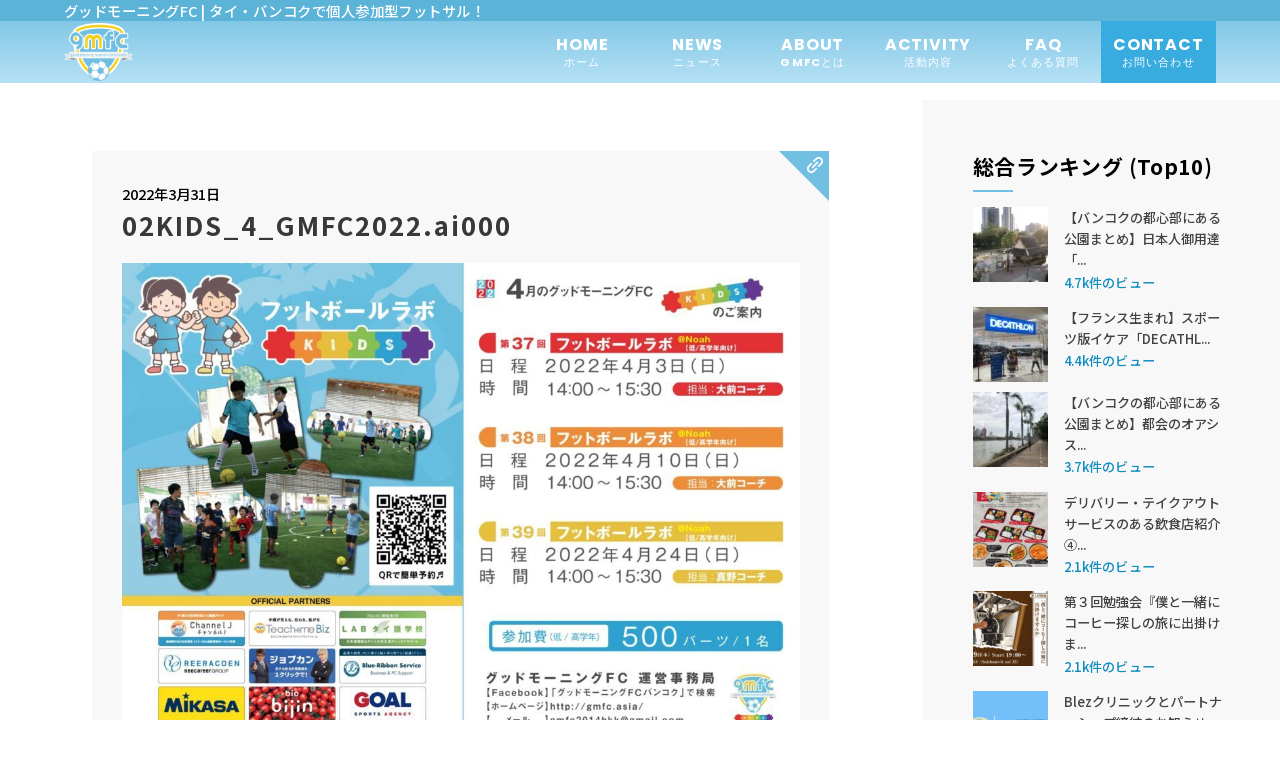

--- FILE ---
content_type: text/html; charset=UTF-8
request_url: https://gmfc.asia/2022/03/31/2022-4/02kids_4_gmfc2022-ai000/
body_size: 15597
content:
<html lang="ja">
  <head>
    <meta charset="UTF-8">
		<meta http-equiv="X-UA-Compatible" content="IE=edge,chrome=1">
		<meta name="viewport" content="width=device-width, initial-scale=1">
    <link rel="stylesheet" href="https://gmfc.asia/wp-content/themes/gmfc_renew/style.css">
  	<link rel="stylesheet" type="text/css" href="https://gmfc.asia/wp-content/themes/gmfc_renew/css/reset.css">
  	<link rel="stylesheet" type="text/css" href="https://gmfc.asia/wp-content/themes/gmfc_renew/css/style.css?20260130130328">
  	<link rel="stylesheet" type="text/css" href="https://gmfc.asia/wp-content/themes/gmfc_renew/css/responsive.css?20260130130328">
  	<link rel="stylesheet" type="text/css" href="https://gmfc.asia/wp-content/themes/gmfc_renew/css/jquery.bxslider.css">
    <link rel="preconnect" href="https://fonts.googleapis.com">
    <link rel="preconnect" href="https://fonts.gstatic.com" crossorigin>
    <link
      href="https://fonts.googleapis.com/css2?family=Noto+Sans&family=Noto+Sans+JP:wght@300;500;700&family=Noto+Serif+JP:wght@300;400;600;700&family=Satisfy&display=swap"
      rel="stylesheet">
    <link rel="shortcut icon" href="https://gmfc.asia/wp-content/themes/gmfc_renew/ico/favicon.ico" />
    <script src="https://gmfc.asia/wp-content/themes/gmfc_renew/js/jquery-3.5.1.min.js"></script>
    <script src="https://gmfc.asia/wp-content/themes/gmfc_renew/js/jquery.bxslider.js"></script>
    <script>
      $(document).ready(function(){
        $('.slider').bxSlider({
          auto: true,
          touchEnabled:false,
          nextText: '<img src="https://gmfc.asia/wp-content/themes/gmfc_renew/img/arrow-r.png" alt="arrow">',
          prevText: '<img src="https://gmfc.asia/wp-content/themes/gmfc_renew/img/arrow-l.png" alt="arrow">'
        });
      });
    </script>
    <!-- Google tag (gtag.js) -->
    <script async src="https://www.googletagmanager.com/gtag/js?id=G-4V9DKPN27P"></script>
    <script>
      window.dataLayer = window.dataLayer || [];
      function gtag(){dataLayer.push(arguments);}
      gtag('js', new Date());
      gtag('config', 'G-4V9DKPN27P');
    </script>
    
		<!-- All in One SEO 4.9.2 - aioseo.com -->
	<meta name="robots" content="max-image-preview:large" />
	<meta name="author" content="gmfc"/>
	<meta name="google-site-verification" content="Xyn8hp-Txqrgkivtes48xeqJxnAvTGVG_ALFqb5SG3M" />
	<link rel="canonical" href="https://gmfc.asia/2022/03/31/2022-4/02kids_4_gmfc2022-ai000/" />
	<meta name="generator" content="All in One SEO (AIOSEO) 4.9.2" />
		<meta property="og:locale" content="ja_JP" />
		<meta property="og:site_name" content="グッドモーニングFC｜タイ・バンコクで個人参加フットサル" />
		<meta property="og:type" content="article" />
		<meta property="og:title" content="02KIDS_4_GMFC2022.ai000 | グッドモーニングFC / タイ・バンコクで個人参加型フットサル！" />
		<meta property="og:url" content="https://gmfc.asia/2022/03/31/2022-4/02kids_4_gmfc2022-ai000/" />
		<meta property="og:image" content="https://gmfc.asia/wp-content/uploads/2020/05/Screen-Shot-2020-05-20-at-17.58.44.png" />
		<meta property="og:image:secure_url" content="https://gmfc.asia/wp-content/uploads/2020/05/Screen-Shot-2020-05-20-at-17.58.44.png" />
		<meta property="og:image:width" content="596" />
		<meta property="og:image:height" content="558" />
		<meta property="article:published_time" content="2022-03-31T12:14:36+00:00" />
		<meta property="article:modified_time" content="2022-03-31T12:14:36+00:00" />
		<meta property="article:publisher" content="https://www.facebook.com/gmfc2014bkk/" />
		<meta name="twitter:card" content="summary" />
		<meta name="twitter:site" content="@gmfc2014bkk" />
		<meta name="twitter:title" content="02KIDS_4_GMFC2022.ai000 | グッドモーニングFC / タイ・バンコクで個人参加型フットサル！" />
		<meta name="twitter:image" content="https://gmfc.asia/wp-content/uploads/2020/05/Screen-Shot-2020-05-20-at-17.58.44.png" />
		<script type="application/ld+json" class="aioseo-schema">
			{"@context":"https:\/\/schema.org","@graph":[{"@type":"BreadcrumbList","@id":"https:\/\/gmfc.asia\/2022\/03\/31\/2022-4\/02kids_4_gmfc2022-ai000\/#breadcrumblist","itemListElement":[{"@type":"ListItem","@id":"https:\/\/gmfc.asia#listItem","position":1,"name":"\u30db\u30fc\u30e0","item":"https:\/\/gmfc.asia","nextItem":{"@type":"ListItem","@id":"https:\/\/gmfc.asia\/2022\/03\/31\/2022-4\/02kids_4_gmfc2022-ai000\/#listItem","name":"02KIDS_4_GMFC2022.ai000"}},{"@type":"ListItem","@id":"https:\/\/gmfc.asia\/2022\/03\/31\/2022-4\/02kids_4_gmfc2022-ai000\/#listItem","position":2,"name":"02KIDS_4_GMFC2022.ai000","previousItem":{"@type":"ListItem","@id":"https:\/\/gmfc.asia#listItem","name":"\u30db\u30fc\u30e0"}}]},{"@type":"ItemPage","@id":"https:\/\/gmfc.asia\/2022\/03\/31\/2022-4\/02kids_4_gmfc2022-ai000\/#itempage","url":"https:\/\/gmfc.asia\/2022\/03\/31\/2022-4\/02kids_4_gmfc2022-ai000\/","name":"02KIDS_4_GMFC2022.ai000 | \u30b0\u30c3\u30c9\u30e2\u30fc\u30cb\u30f3\u30b0FC \/ \u30bf\u30a4\u30fb\u30d0\u30f3\u30b3\u30af\u3067\u500b\u4eba\u53c2\u52a0\u578b\u30d5\u30c3\u30c8\u30b5\u30eb\uff01","inLanguage":"ja","isPartOf":{"@id":"https:\/\/gmfc.asia\/#website"},"breadcrumb":{"@id":"https:\/\/gmfc.asia\/2022\/03\/31\/2022-4\/02kids_4_gmfc2022-ai000\/#breadcrumblist"},"author":{"@id":"https:\/\/gmfc.asia\/author\/gmfc\/#author"},"creator":{"@id":"https:\/\/gmfc.asia\/author\/gmfc\/#author"},"datePublished":"2022-03-31T19:14:36+07:00","dateModified":"2022-03-31T19:14:36+07:00"},{"@type":"Organization","@id":"https:\/\/gmfc.asia\/#organization","name":"\u30b0\u30c3\u30c9\u30e2\u30fc\u30cb\u30f3\u30b0FC","description":"\u30bf\u30a4\u306e\u30d0\u30f3\u30b3\u30af\u3067\u500b\u4eba\u53c2\u52a0\u578b\uff08\u500b\u30b5\u30eb\uff09\u3092\u958b\u50ac\u3057\u3066\u3044\u308b\u30b0\u30c3\u30c9\u30e2\u30fc\u30cb\u30f3\u30b0FC\u3067\u3059\u3002\u307f\u3093\u306a\u3067\u30bf\u30a4\u306e\u671d\u3092\u723d\u3084\u304b\u306b\u904e\u3054\u3057\u307e\u3057\u3087\u3046\uff01","url":"https:\/\/gmfc.asia\/","logo":{"@type":"ImageObject","url":"https:\/\/gmfc.asia\/wp-content\/uploads\/2024\/04\/logo.png","@id":"https:\/\/gmfc.asia\/2022\/03\/31\/2022-4\/02kids_4_gmfc2022-ai000\/#organizationLogo","width":206,"height":174,"caption":"\u30b0\u30c3\u30c9\u30e2\u30fc\u30cb\u30f3\u30b0FC"},"image":{"@id":"https:\/\/gmfc.asia\/2022\/03\/31\/2022-4\/02kids_4_gmfc2022-ai000\/#organizationLogo"},"sameAs":["https:\/\/www.instagram.com\/gmfc2014bkk\/","https:\/\/www.youtube.com\/channel\/UCSkXboqAh83kOJosQnrQ9pw"]},{"@type":"Person","@id":"https:\/\/gmfc.asia\/author\/gmfc\/#author","url":"https:\/\/gmfc.asia\/author\/gmfc\/","name":"gmfc","image":{"@type":"ImageObject","@id":"https:\/\/gmfc.asia\/2022\/03\/31\/2022-4\/02kids_4_gmfc2022-ai000\/#authorImage","url":"https:\/\/secure.gravatar.com\/avatar\/3b2f9b87a8d764a52bfe143bb1c393beeeb51a738de3aad1f7ab0f1ed5e33894?s=96&d=mm&r=g","width":96,"height":96,"caption":"gmfc"}},{"@type":"WebSite","@id":"https:\/\/gmfc.asia\/#website","url":"https:\/\/gmfc.asia\/","name":"\u30b0\u30c3\u30c9\u30e2\u30fc\u30cb\u30f3\u30b0FC \/ \u30bf\u30a4\u30fb\u30d0\u30f3\u30b3\u30af\u3067\u500b\u4eba\u53c2\u52a0\u578b\u30d5\u30c3\u30c8\u30b5\u30eb\uff01","description":"\u30bf\u30a4\u306e\u30d0\u30f3\u30b3\u30af\u3067\u500b\u4eba\u53c2\u52a0\u578b\uff08\u500b\u30b5\u30eb\uff09\u3092\u958b\u50ac\u3057\u3066\u3044\u308b\u30b0\u30c3\u30c9\u30e2\u30fc\u30cb\u30f3\u30b0FC\u3067\u3059\u3002\u307f\u3093\u306a\u3067\u30bf\u30a4\u306e\u671d\u3092\u723d\u3084\u304b\u306b\u904e\u3054\u3057\u307e\u3057\u3087\u3046\uff01","inLanguage":"ja","publisher":{"@id":"https:\/\/gmfc.asia\/#organization"}}]}
		</script>
		<!-- All in One SEO -->

<link rel='dns-prefetch' href='//www.googletagmanager.com' />
<script type="text/javascript" id="wpp-js" src="https://gmfc.asia/wp-content/plugins/wordpress-popular-posts/assets/js/wpp.min.js?ver=7.3.6" data-sampling="0" data-sampling-rate="100" data-api-url="https://gmfc.asia/wp-json/wordpress-popular-posts" data-post-id="6193" data-token="295badf62d" data-lang="0" data-debug="0"></script>
<link rel="alternate" title="oEmbed (JSON)" type="application/json+oembed" href="https://gmfc.asia/wp-json/oembed/1.0/embed?url=https%3A%2F%2Fgmfc.asia%2F2022%2F03%2F31%2F2022-4%2F02kids_4_gmfc2022-ai000%2F" />
<link rel="alternate" title="oEmbed (XML)" type="text/xml+oembed" href="https://gmfc.asia/wp-json/oembed/1.0/embed?url=https%3A%2F%2Fgmfc.asia%2F2022%2F03%2F31%2F2022-4%2F02kids_4_gmfc2022-ai000%2F&#038;format=xml" />
<style id='wp-img-auto-sizes-contain-inline-css' type='text/css'>
img:is([sizes=auto i],[sizes^="auto," i]){contain-intrinsic-size:3000px 1500px}
/*# sourceURL=wp-img-auto-sizes-contain-inline-css */
</style>
<link rel='stylesheet' id='sbi_styles-css' href='https://gmfc.asia/wp-content/plugins/instagram-feed/css/sbi-styles.min.css?ver=6.10.0' type='text/css' media='all' />
<style id='wp-emoji-styles-inline-css' type='text/css'>

	img.wp-smiley, img.emoji {
		display: inline !important;
		border: none !important;
		box-shadow: none !important;
		height: 1em !important;
		width: 1em !important;
		margin: 0 0.07em !important;
		vertical-align: -0.1em !important;
		background: none !important;
		padding: 0 !important;
	}
/*# sourceURL=wp-emoji-styles-inline-css */
</style>
<style id='wp-block-library-inline-css' type='text/css'>
:root{--wp-block-synced-color:#7a00df;--wp-block-synced-color--rgb:122,0,223;--wp-bound-block-color:var(--wp-block-synced-color);--wp-editor-canvas-background:#ddd;--wp-admin-theme-color:#007cba;--wp-admin-theme-color--rgb:0,124,186;--wp-admin-theme-color-darker-10:#006ba1;--wp-admin-theme-color-darker-10--rgb:0,107,160.5;--wp-admin-theme-color-darker-20:#005a87;--wp-admin-theme-color-darker-20--rgb:0,90,135;--wp-admin-border-width-focus:2px}@media (min-resolution:192dpi){:root{--wp-admin-border-width-focus:1.5px}}.wp-element-button{cursor:pointer}:root .has-very-light-gray-background-color{background-color:#eee}:root .has-very-dark-gray-background-color{background-color:#313131}:root .has-very-light-gray-color{color:#eee}:root .has-very-dark-gray-color{color:#313131}:root .has-vivid-green-cyan-to-vivid-cyan-blue-gradient-background{background:linear-gradient(135deg,#00d084,#0693e3)}:root .has-purple-crush-gradient-background{background:linear-gradient(135deg,#34e2e4,#4721fb 50%,#ab1dfe)}:root .has-hazy-dawn-gradient-background{background:linear-gradient(135deg,#faaca8,#dad0ec)}:root .has-subdued-olive-gradient-background{background:linear-gradient(135deg,#fafae1,#67a671)}:root .has-atomic-cream-gradient-background{background:linear-gradient(135deg,#fdd79a,#004a59)}:root .has-nightshade-gradient-background{background:linear-gradient(135deg,#330968,#31cdcf)}:root .has-midnight-gradient-background{background:linear-gradient(135deg,#020381,#2874fc)}:root{--wp--preset--font-size--normal:16px;--wp--preset--font-size--huge:42px}.has-regular-font-size{font-size:1em}.has-larger-font-size{font-size:2.625em}.has-normal-font-size{font-size:var(--wp--preset--font-size--normal)}.has-huge-font-size{font-size:var(--wp--preset--font-size--huge)}.has-text-align-center{text-align:center}.has-text-align-left{text-align:left}.has-text-align-right{text-align:right}.has-fit-text{white-space:nowrap!important}#end-resizable-editor-section{display:none}.aligncenter{clear:both}.items-justified-left{justify-content:flex-start}.items-justified-center{justify-content:center}.items-justified-right{justify-content:flex-end}.items-justified-space-between{justify-content:space-between}.screen-reader-text{border:0;clip-path:inset(50%);height:1px;margin:-1px;overflow:hidden;padding:0;position:absolute;width:1px;word-wrap:normal!important}.screen-reader-text:focus{background-color:#ddd;clip-path:none;color:#444;display:block;font-size:1em;height:auto;left:5px;line-height:normal;padding:15px 23px 14px;text-decoration:none;top:5px;width:auto;z-index:100000}html :where(.has-border-color){border-style:solid}html :where([style*=border-top-color]){border-top-style:solid}html :where([style*=border-right-color]){border-right-style:solid}html :where([style*=border-bottom-color]){border-bottom-style:solid}html :where([style*=border-left-color]){border-left-style:solid}html :where([style*=border-width]){border-style:solid}html :where([style*=border-top-width]){border-top-style:solid}html :where([style*=border-right-width]){border-right-style:solid}html :where([style*=border-bottom-width]){border-bottom-style:solid}html :where([style*=border-left-width]){border-left-style:solid}html :where(img[class*=wp-image-]){height:auto;max-width:100%}:where(figure){margin:0 0 1em}html :where(.is-position-sticky){--wp-admin--admin-bar--position-offset:var(--wp-admin--admin-bar--height,0px)}@media screen and (max-width:600px){html :where(.is-position-sticky){--wp-admin--admin-bar--position-offset:0px}}

/*# sourceURL=wp-block-library-inline-css */
</style><style id='global-styles-inline-css' type='text/css'>
:root{--wp--preset--aspect-ratio--square: 1;--wp--preset--aspect-ratio--4-3: 4/3;--wp--preset--aspect-ratio--3-4: 3/4;--wp--preset--aspect-ratio--3-2: 3/2;--wp--preset--aspect-ratio--2-3: 2/3;--wp--preset--aspect-ratio--16-9: 16/9;--wp--preset--aspect-ratio--9-16: 9/16;--wp--preset--color--black: #000000;--wp--preset--color--cyan-bluish-gray: #abb8c3;--wp--preset--color--white: #ffffff;--wp--preset--color--pale-pink: #f78da7;--wp--preset--color--vivid-red: #cf2e2e;--wp--preset--color--luminous-vivid-orange: #ff6900;--wp--preset--color--luminous-vivid-amber: #fcb900;--wp--preset--color--light-green-cyan: #7bdcb5;--wp--preset--color--vivid-green-cyan: #00d084;--wp--preset--color--pale-cyan-blue: #8ed1fc;--wp--preset--color--vivid-cyan-blue: #0693e3;--wp--preset--color--vivid-purple: #9b51e0;--wp--preset--gradient--vivid-cyan-blue-to-vivid-purple: linear-gradient(135deg,rgb(6,147,227) 0%,rgb(155,81,224) 100%);--wp--preset--gradient--light-green-cyan-to-vivid-green-cyan: linear-gradient(135deg,rgb(122,220,180) 0%,rgb(0,208,130) 100%);--wp--preset--gradient--luminous-vivid-amber-to-luminous-vivid-orange: linear-gradient(135deg,rgb(252,185,0) 0%,rgb(255,105,0) 100%);--wp--preset--gradient--luminous-vivid-orange-to-vivid-red: linear-gradient(135deg,rgb(255,105,0) 0%,rgb(207,46,46) 100%);--wp--preset--gradient--very-light-gray-to-cyan-bluish-gray: linear-gradient(135deg,rgb(238,238,238) 0%,rgb(169,184,195) 100%);--wp--preset--gradient--cool-to-warm-spectrum: linear-gradient(135deg,rgb(74,234,220) 0%,rgb(151,120,209) 20%,rgb(207,42,186) 40%,rgb(238,44,130) 60%,rgb(251,105,98) 80%,rgb(254,248,76) 100%);--wp--preset--gradient--blush-light-purple: linear-gradient(135deg,rgb(255,206,236) 0%,rgb(152,150,240) 100%);--wp--preset--gradient--blush-bordeaux: linear-gradient(135deg,rgb(254,205,165) 0%,rgb(254,45,45) 50%,rgb(107,0,62) 100%);--wp--preset--gradient--luminous-dusk: linear-gradient(135deg,rgb(255,203,112) 0%,rgb(199,81,192) 50%,rgb(65,88,208) 100%);--wp--preset--gradient--pale-ocean: linear-gradient(135deg,rgb(255,245,203) 0%,rgb(182,227,212) 50%,rgb(51,167,181) 100%);--wp--preset--gradient--electric-grass: linear-gradient(135deg,rgb(202,248,128) 0%,rgb(113,206,126) 100%);--wp--preset--gradient--midnight: linear-gradient(135deg,rgb(2,3,129) 0%,rgb(40,116,252) 100%);--wp--preset--font-size--small: 13px;--wp--preset--font-size--medium: 20px;--wp--preset--font-size--large: 36px;--wp--preset--font-size--x-large: 42px;--wp--preset--spacing--20: 0.44rem;--wp--preset--spacing--30: 0.67rem;--wp--preset--spacing--40: 1rem;--wp--preset--spacing--50: 1.5rem;--wp--preset--spacing--60: 2.25rem;--wp--preset--spacing--70: 3.38rem;--wp--preset--spacing--80: 5.06rem;--wp--preset--shadow--natural: 6px 6px 9px rgba(0, 0, 0, 0.2);--wp--preset--shadow--deep: 12px 12px 50px rgba(0, 0, 0, 0.4);--wp--preset--shadow--sharp: 6px 6px 0px rgba(0, 0, 0, 0.2);--wp--preset--shadow--outlined: 6px 6px 0px -3px rgb(255, 255, 255), 6px 6px rgb(0, 0, 0);--wp--preset--shadow--crisp: 6px 6px 0px rgb(0, 0, 0);}:where(.is-layout-flex){gap: 0.5em;}:where(.is-layout-grid){gap: 0.5em;}body .is-layout-flex{display: flex;}.is-layout-flex{flex-wrap: wrap;align-items: center;}.is-layout-flex > :is(*, div){margin: 0;}body .is-layout-grid{display: grid;}.is-layout-grid > :is(*, div){margin: 0;}:where(.wp-block-columns.is-layout-flex){gap: 2em;}:where(.wp-block-columns.is-layout-grid){gap: 2em;}:where(.wp-block-post-template.is-layout-flex){gap: 1.25em;}:where(.wp-block-post-template.is-layout-grid){gap: 1.25em;}.has-black-color{color: var(--wp--preset--color--black) !important;}.has-cyan-bluish-gray-color{color: var(--wp--preset--color--cyan-bluish-gray) !important;}.has-white-color{color: var(--wp--preset--color--white) !important;}.has-pale-pink-color{color: var(--wp--preset--color--pale-pink) !important;}.has-vivid-red-color{color: var(--wp--preset--color--vivid-red) !important;}.has-luminous-vivid-orange-color{color: var(--wp--preset--color--luminous-vivid-orange) !important;}.has-luminous-vivid-amber-color{color: var(--wp--preset--color--luminous-vivid-amber) !important;}.has-light-green-cyan-color{color: var(--wp--preset--color--light-green-cyan) !important;}.has-vivid-green-cyan-color{color: var(--wp--preset--color--vivid-green-cyan) !important;}.has-pale-cyan-blue-color{color: var(--wp--preset--color--pale-cyan-blue) !important;}.has-vivid-cyan-blue-color{color: var(--wp--preset--color--vivid-cyan-blue) !important;}.has-vivid-purple-color{color: var(--wp--preset--color--vivid-purple) !important;}.has-black-background-color{background-color: var(--wp--preset--color--black) !important;}.has-cyan-bluish-gray-background-color{background-color: var(--wp--preset--color--cyan-bluish-gray) !important;}.has-white-background-color{background-color: var(--wp--preset--color--white) !important;}.has-pale-pink-background-color{background-color: var(--wp--preset--color--pale-pink) !important;}.has-vivid-red-background-color{background-color: var(--wp--preset--color--vivid-red) !important;}.has-luminous-vivid-orange-background-color{background-color: var(--wp--preset--color--luminous-vivid-orange) !important;}.has-luminous-vivid-amber-background-color{background-color: var(--wp--preset--color--luminous-vivid-amber) !important;}.has-light-green-cyan-background-color{background-color: var(--wp--preset--color--light-green-cyan) !important;}.has-vivid-green-cyan-background-color{background-color: var(--wp--preset--color--vivid-green-cyan) !important;}.has-pale-cyan-blue-background-color{background-color: var(--wp--preset--color--pale-cyan-blue) !important;}.has-vivid-cyan-blue-background-color{background-color: var(--wp--preset--color--vivid-cyan-blue) !important;}.has-vivid-purple-background-color{background-color: var(--wp--preset--color--vivid-purple) !important;}.has-black-border-color{border-color: var(--wp--preset--color--black) !important;}.has-cyan-bluish-gray-border-color{border-color: var(--wp--preset--color--cyan-bluish-gray) !important;}.has-white-border-color{border-color: var(--wp--preset--color--white) !important;}.has-pale-pink-border-color{border-color: var(--wp--preset--color--pale-pink) !important;}.has-vivid-red-border-color{border-color: var(--wp--preset--color--vivid-red) !important;}.has-luminous-vivid-orange-border-color{border-color: var(--wp--preset--color--luminous-vivid-orange) !important;}.has-luminous-vivid-amber-border-color{border-color: var(--wp--preset--color--luminous-vivid-amber) !important;}.has-light-green-cyan-border-color{border-color: var(--wp--preset--color--light-green-cyan) !important;}.has-vivid-green-cyan-border-color{border-color: var(--wp--preset--color--vivid-green-cyan) !important;}.has-pale-cyan-blue-border-color{border-color: var(--wp--preset--color--pale-cyan-blue) !important;}.has-vivid-cyan-blue-border-color{border-color: var(--wp--preset--color--vivid-cyan-blue) !important;}.has-vivid-purple-border-color{border-color: var(--wp--preset--color--vivid-purple) !important;}.has-vivid-cyan-blue-to-vivid-purple-gradient-background{background: var(--wp--preset--gradient--vivid-cyan-blue-to-vivid-purple) !important;}.has-light-green-cyan-to-vivid-green-cyan-gradient-background{background: var(--wp--preset--gradient--light-green-cyan-to-vivid-green-cyan) !important;}.has-luminous-vivid-amber-to-luminous-vivid-orange-gradient-background{background: var(--wp--preset--gradient--luminous-vivid-amber-to-luminous-vivid-orange) !important;}.has-luminous-vivid-orange-to-vivid-red-gradient-background{background: var(--wp--preset--gradient--luminous-vivid-orange-to-vivid-red) !important;}.has-very-light-gray-to-cyan-bluish-gray-gradient-background{background: var(--wp--preset--gradient--very-light-gray-to-cyan-bluish-gray) !important;}.has-cool-to-warm-spectrum-gradient-background{background: var(--wp--preset--gradient--cool-to-warm-spectrum) !important;}.has-blush-light-purple-gradient-background{background: var(--wp--preset--gradient--blush-light-purple) !important;}.has-blush-bordeaux-gradient-background{background: var(--wp--preset--gradient--blush-bordeaux) !important;}.has-luminous-dusk-gradient-background{background: var(--wp--preset--gradient--luminous-dusk) !important;}.has-pale-ocean-gradient-background{background: var(--wp--preset--gradient--pale-ocean) !important;}.has-electric-grass-gradient-background{background: var(--wp--preset--gradient--electric-grass) !important;}.has-midnight-gradient-background{background: var(--wp--preset--gradient--midnight) !important;}.has-small-font-size{font-size: var(--wp--preset--font-size--small) !important;}.has-medium-font-size{font-size: var(--wp--preset--font-size--medium) !important;}.has-large-font-size{font-size: var(--wp--preset--font-size--large) !important;}.has-x-large-font-size{font-size: var(--wp--preset--font-size--x-large) !important;}
/*# sourceURL=global-styles-inline-css */
</style>

<style id='classic-theme-styles-inline-css' type='text/css'>
/*! This file is auto-generated */
.wp-block-button__link{color:#fff;background-color:#32373c;border-radius:9999px;box-shadow:none;text-decoration:none;padding:calc(.667em + 2px) calc(1.333em + 2px);font-size:1.125em}.wp-block-file__button{background:#32373c;color:#fff;text-decoration:none}
/*# sourceURL=/wp-includes/css/classic-themes.min.css */
</style>
<link rel='stylesheet' id='wordpress-popular-posts-css-css' href='https://gmfc.asia/wp-content/plugins/wordpress-popular-posts/assets/css/wpp.css?ver=7.3.6' type='text/css' media='all' />
<link rel='stylesheet' id='wp-pagenavi-css' href='https://gmfc.asia/wp-content/plugins/wp-pagenavi/pagenavi-css.css?ver=2.70' type='text/css' media='all' />

<!-- Site Kit によって追加された Google タグ（gtag.js）スニペット -->
<!-- Google アナリティクス スニペット (Site Kit が追加) -->
<script type="text/javascript" src="https://www.googletagmanager.com/gtag/js?id=GT-5D4LR2D" id="google_gtagjs-js" async></script>
<script type="text/javascript" id="google_gtagjs-js-after">
/* <![CDATA[ */
window.dataLayer = window.dataLayer || [];function gtag(){dataLayer.push(arguments);}
gtag("set","linker",{"domains":["gmfc.asia"]});
gtag("js", new Date());
gtag("set", "developer_id.dZTNiMT", true);
gtag("config", "GT-5D4LR2D");
//# sourceURL=google_gtagjs-js-after
/* ]]> */
</script>
<link rel="https://api.w.org/" href="https://gmfc.asia/wp-json/" /><link rel="alternate" title="JSON" type="application/json" href="https://gmfc.asia/wp-json/wp/v2/media/6193" /><meta name="generator" content="Site Kit by Google 1.168.0" />            <style id="wpp-loading-animation-styles">@-webkit-keyframes bgslide{from{background-position-x:0}to{background-position-x:-200%}}@keyframes bgslide{from{background-position-x:0}to{background-position-x:-200%}}.wpp-widget-block-placeholder,.wpp-shortcode-placeholder{margin:0 auto;width:60px;height:3px;background:#dd3737;background:linear-gradient(90deg,#dd3737 0%,#571313 10%,#dd3737 100%);background-size:200% auto;border-radius:3px;-webkit-animation:bgslide 1s infinite linear;animation:bgslide 1s infinite linear}</style>
            <noscript><style>.lazyload[data-src]{display:none !important;}</style></noscript><style>.lazyload{background-image:none !important;}.lazyload:before{background-image:none !important;}</style><link rel="icon" href="https://gmfc.asia/wp-content/uploads/2018/08/cropped-gmfc_emblem_bangkok-32x32.jpg" sizes="32x32" />
<link rel="icon" href="https://gmfc.asia/wp-content/uploads/2018/08/cropped-gmfc_emblem_bangkok-192x192.jpg" sizes="192x192" />
<link rel="apple-touch-icon" href="https://gmfc.asia/wp-content/uploads/2018/08/cropped-gmfc_emblem_bangkok-180x180.jpg" />
<meta name="msapplication-TileImage" content="https://gmfc.asia/wp-content/uploads/2018/08/cropped-gmfc_emblem_bangkok-270x270.jpg" />
  </head>
  <body data-rsssl=1>
    <header id="headerId" class="header">
    	<div class="h-title for-pc">
    		<h1 class="t-first">グッドモーニングFC  |  タイ・バンコクで個人参加型フットサル！</h1>
    	</div>
    	<div class="head-inner for-pc">
	      <p class="logo"><a href="https://gmfc.asia"><img src="[data-uri]" alt="グッドモーニングFC" data-src="https://gmfc.asia/wp-content/themes/gmfc_renew/img/logo.png" decoding="async" class="lazyload" data-eio-rwidth="206" data-eio-rheight="174"><noscript><img src="https://gmfc.asia/wp-content/themes/gmfc_renew/img/logo.png" alt="グッドモーニングFC" data-eio="l"></noscript></a></p>
	      <nav class="nav">
	        <ul>
	          <li><a href="https://gmfc.asia" class="poppinsB" data-scroll>HOME<br><span>ホーム</span></a></li>
	          <li><a href="https://gmfc.asia/news" class="poppinsB" data-scroll>NEWS<br><span>ニュース</span></a></li>
	          <li><a href="https://gmfc.asia#about" class="poppinsB" data-scroll>ABOUT<br><span>GMFCとは</span></a></li>
	          <li><a href="https://gmfc.asia#activity" class="poppinsB" data-scroll>ACTIVITY<br><span>活動内容</span></a></li>
	          <li><a href="https://gmfc.asia#faq" class="poppinsB" data-scroll>FAQ<br><span>よくある質問</span></a></li>
	          <li><a href="https://gmfc.asia/contact" class="poppinsB" data-scroll>CONTACT<br><span>お問い合わせ</span></a></li>
	        </ul>
	      </nav>
	      <div class="sns flex">
	        <div class="sns-icon"><a href="https://www.facebook.com/gmfc2014bkk/" target="_blank"><i class="fab fa-facebook-f"></i></a></div>
	        <div class="sns-icon"><a href="https://www.instagram.com/gmfc2014bkk/" target="_blank"><i class="fab fa-instagram"></i></a></div>
	        <div class="sns-icon"><a href="https://www.youtube.com/channel/UCSkXboqAh83kOJosQnrQ9pw/videos" target="_blank"><i class="fab fa-youtube"></i></a></div>
          <div class="sns-icon"><a href="https://gmfc.asia/contact"><i class="far fa-envelope"></i></a></div>
	      </div>
	   </div>
     <!-- head-inner -->
     <div class="sp-head for-sp">
      <div class="inner">
       <p class="logo"><a href="https://gmfc.asia"><img src="[data-uri]" alt="グッドモーニングFC" data-src="https://gmfc.asia/wp-content/themes/gmfc_renew/img/logo.png" decoding="async" class="lazyload" data-eio-rwidth="206" data-eio-rheight="174"><noscript><img src="https://gmfc.asia/wp-content/themes/gmfc_renew/img/logo.png" alt="グッドモーニングFC" data-eio="l"></noscript></a></p>
       <div id="nav_toggle">
          <div>
            <span></span>
            <span></span>
            <span></span>
          </div>
          <p>MENU</p>
        </div>
        </div>
      </div>
      <nav id="NavId" class="sp-nav">
          <ul>
            <li><a href="https://gmfc.asia" class="poppinsB" data-scroll>HOME<br><span>ホーム</span></a></li>
            <li><a href="https://gmfc.asia/news#news" class="poppinsB" data-scroll>NEWS<br><span>ニュース</span></a></li>
            <li><a href="https://gmfc.asia#about" class="poppinsB" data-scroll>ABOUT<br><span>GMFCとは</span></a></li>
            <li><a href="https://gmfc.asia#activity" class="poppinsB" data-scroll>ACTIVITY<br><span>活動内容</span></a></li>
            <li><a href="https://gmfc.asia#faq" class="poppinsB" data-scroll>FAQ<br><span>よくある質問</span></a></li>
            <li><a href="https://gmfc.asia/contact" class="poppinsB" data-scroll>CONTACT<br><span>お問い合わせ</span></a></li>
          </ul>
        </nav>
    </header>    <section class="content another-page">
      <div class="two-column flex">
      	<section class="news single-news">
	      		<article class="inner">
			        			        <div class="article-single">
			            <div class="single-meta-area">
			            	<span>2022年3月31日</span>			            </div>
			            <h1>02KIDS_4_GMFC2022.ai000</h1>
			            <p class="attachment"><a href='https://gmfc.asia/wp-content/uploads/2022/03/02KIDS_4_GMFC2022.ai000.jpg'><img fetchpriority="high" decoding="async" width="1000" height="707" src="https://gmfc.asia/wp-content/uploads/2022/03/02KIDS_4_GMFC2022.ai000.jpg" class="attachment-medium size-medium" alt="" /></a></p>
			            <div class="single-banner"><a href="https://gmfc.asia/2025/12/30/2026-1/"><img width="935" height="365" src="[data-uri]" class="image wp-image-7934  attachment-full size-full lazyload" alt="" style="max-width: 100%; height: auto;" decoding="async" data-src="https://gmfc.asia/wp-content/uploads/2026/01/IMG_9339.jpg" data-eio-rwidth="935" data-eio-rheight="365" /><noscript><img width="935" height="365" src="https://gmfc.asia/wp-content/uploads/2026/01/IMG_9339.jpg" class="image wp-image-7934  attachment-full size-full" alt="" style="max-width: 100%; height: auto;" decoding="async" data-eio="l" /></noscript></a></div><div class="single-banner"><a href="https://gmfc.asia/2025/11/28/25-26/"><img width="935" height="365" src="[data-uri]" class="image wp-image-7872  attachment-full size-full lazyload" alt="" style="max-width: 100%; height: auto;" decoding="async" data-src="https://gmfc.asia/wp-content/uploads/2025/11/1-13-gmfc-uniform-2025-2026-販売開始-Nov25.jpg" data-eio-rwidth="935" data-eio-rheight="365" /><noscript><img width="935" height="365" src="https://gmfc.asia/wp-content/uploads/2025/11/1-13-gmfc-uniform-2025-2026-販売開始-Nov25.jpg" class="image wp-image-7872  attachment-full size-full" alt="" style="max-width: 100%; height: auto;" decoding="async" data-eio="l" /></noscript></a></div><div class="single-banner"><a href="https://lin.ee/XvedKXv"><img width="935" height="365" src="[data-uri]" class="image wp-image-7938  attachment-full size-full lazyload" alt="" style="max-width: 100%; height: auto;" decoding="async" data-src="https://gmfc.asia/wp-content/uploads/2026/01/1-01-gmfc-Line-公式アカウント-Jan26.jpg" data-eio-rwidth="935" data-eio-rheight="365" /><noscript><img width="935" height="365" src="https://gmfc.asia/wp-content/uploads/2026/01/1-01-gmfc-Line-公式アカウント-Jan26.jpg" class="image wp-image-7938  attachment-full size-full" alt="" style="max-width: 100%; height: auto;" decoding="async" data-eio="l" /></noscript></a></div>			        </div>
			        			        <div class="post-navigation">
					    					</div>
					<div class="article-list"><a href="https://gmfc.asia/author/gmfc">gmfcの記事一覧</a></div>
			</article>
		</section>
        <!-- news -->
        <sidebar class="sidebar">
  <div class="widget"><div class="popular-posts"><h3>総合ランキング (Top10)</h3><ul class="wpp-list">
<li class=""><a href="https://gmfc.asia/2020/05/20/benjasiri/" title="【バンコクの都心部にある公園まとめ】日本人御用達「ベンジャシリ公園」" target="_self"><img src="[data-uri]"  width="75" height="75" alt="" class="wpp-thumbnail wpp_featured wpp_cached_thumb lazyload" decoding="async" loading="lazy" data-src="https://gmfc.asia/wp-content/uploads/wordpress-popular-posts/2698-featured-75x75.jpg" data-srcset="https://gmfc.asia/wp-content/uploads/wordpress-popular-posts/2698-featured-75x75.jpg, https://gmfc.asia/wp-content/uploads/wordpress-popular-posts/2698-featured-75x75@1.5x.jpg 1.5x, https://gmfc.asia/wp-content/uploads/wordpress-popular-posts/2698-featured-75x75@2x.jpg 2x, https://gmfc.asia/wp-content/uploads/wordpress-popular-posts/2698-featured-75x75@2.5x.jpg 2.5x, https://gmfc.asia/wp-content/uploads/wordpress-popular-posts/2698-featured-75x75@3x.jpg 3x" data-eio-rwidth="75" data-eio-rheight="75"><noscript><img src="https://gmfc.asia/wp-content/uploads/wordpress-popular-posts/2698-featured-75x75.jpg" srcset="https://gmfc.asia/wp-content/uploads/wordpress-popular-posts/2698-featured-75x75.jpg, https://gmfc.asia/wp-content/uploads/wordpress-popular-posts/2698-featured-75x75@1.5x.jpg 1.5x, https://gmfc.asia/wp-content/uploads/wordpress-popular-posts/2698-featured-75x75@2x.jpg 2x, https://gmfc.asia/wp-content/uploads/wordpress-popular-posts/2698-featured-75x75@2.5x.jpg 2.5x, https://gmfc.asia/wp-content/uploads/wordpress-popular-posts/2698-featured-75x75@3x.jpg 3x" width="75" height="75" alt="" class="wpp-thumbnail wpp_featured wpp_cached_thumb" decoding="async" loading="lazy" data-eio="l"></noscript></a> <a href="https://gmfc.asia/2020/05/20/benjasiri/" title="【バンコクの都心部にある公園まとめ】日本人御用達「ベンジャシリ公園」" class="wpp-post-title" target="_self">【バンコクの都心部にある公園まとめ】日本人御用達「...</a> <span class="wpp-meta post-stats"><span class="wpp-views">4.7k件のビュー</span></span></li>
<li class=""><a href="https://gmfc.asia/2020/05/21/decathlon/" title="【フランス生まれ】スポーツ版イケア「DECATHLON（デカトロン）バンコク」" target="_self"><img src="[data-uri]"  width="75" height="75" alt="" class="wpp-thumbnail wpp_featured wpp_cached_thumb lazyload" decoding="async" loading="lazy" data-src="https://gmfc.asia/wp-content/uploads/wordpress-popular-posts/2710-featured-75x75.jpg" data-srcset="https://gmfc.asia/wp-content/uploads/wordpress-popular-posts/2710-featured-75x75.jpg, https://gmfc.asia/wp-content/uploads/wordpress-popular-posts/2710-featured-75x75@1.5x.jpg 1.5x, https://gmfc.asia/wp-content/uploads/wordpress-popular-posts/2710-featured-75x75@2x.jpg 2x, https://gmfc.asia/wp-content/uploads/wordpress-popular-posts/2710-featured-75x75@2.5x.jpg 2.5x, https://gmfc.asia/wp-content/uploads/wordpress-popular-posts/2710-featured-75x75@3x.jpg 3x" data-eio-rwidth="75" data-eio-rheight="75"><noscript><img src="https://gmfc.asia/wp-content/uploads/wordpress-popular-posts/2710-featured-75x75.jpg" srcset="https://gmfc.asia/wp-content/uploads/wordpress-popular-posts/2710-featured-75x75.jpg, https://gmfc.asia/wp-content/uploads/wordpress-popular-posts/2710-featured-75x75@1.5x.jpg 1.5x, https://gmfc.asia/wp-content/uploads/wordpress-popular-posts/2710-featured-75x75@2x.jpg 2x, https://gmfc.asia/wp-content/uploads/wordpress-popular-posts/2710-featured-75x75@2.5x.jpg 2.5x, https://gmfc.asia/wp-content/uploads/wordpress-popular-posts/2710-featured-75x75@3x.jpg 3x" width="75" height="75" alt="" class="wpp-thumbnail wpp_featured wpp_cached_thumb" decoding="async" loading="lazy" data-eio="l"></noscript></a> <a href="https://gmfc.asia/2020/05/21/decathlon/" title="【フランス生まれ】スポーツ版イケア「DECATHLON（デカトロン）バンコク」" class="wpp-post-title" target="_self">【フランス生まれ】スポーツ版イケア「DECATHL...</a> <span class="wpp-meta post-stats"><span class="wpp-views">4.4k件のビュー</span></span></li>
<li class=""><a href="https://gmfc.asia/2020/05/19/benjakitti/" title="【バンコクの都心部にある公園まとめ】都会のオアシス「ベンジャキティ公園編」" target="_self"><img src="[data-uri]"  width="75" height="75" alt="" class="wpp-thumbnail wpp_featured wpp_cached_thumb lazyload" decoding="async" loading="lazy" data-src="https://gmfc.asia/wp-content/uploads/wordpress-popular-posts/2681-featured-75x75.jpg" data-srcset="https://gmfc.asia/wp-content/uploads/wordpress-popular-posts/2681-featured-75x75.jpg, https://gmfc.asia/wp-content/uploads/wordpress-popular-posts/2681-featured-75x75@1.5x.jpg 1.5x, https://gmfc.asia/wp-content/uploads/wordpress-popular-posts/2681-featured-75x75@2x.jpg 2x, https://gmfc.asia/wp-content/uploads/wordpress-popular-posts/2681-featured-75x75@2.5x.jpg 2.5x, https://gmfc.asia/wp-content/uploads/wordpress-popular-posts/2681-featured-75x75@3x.jpg 3x" data-eio-rwidth="75" data-eio-rheight="75"><noscript><img src="https://gmfc.asia/wp-content/uploads/wordpress-popular-posts/2681-featured-75x75.jpg" srcset="https://gmfc.asia/wp-content/uploads/wordpress-popular-posts/2681-featured-75x75.jpg, https://gmfc.asia/wp-content/uploads/wordpress-popular-posts/2681-featured-75x75@1.5x.jpg 1.5x, https://gmfc.asia/wp-content/uploads/wordpress-popular-posts/2681-featured-75x75@2x.jpg 2x, https://gmfc.asia/wp-content/uploads/wordpress-popular-posts/2681-featured-75x75@2.5x.jpg 2.5x, https://gmfc.asia/wp-content/uploads/wordpress-popular-posts/2681-featured-75x75@3x.jpg 3x" width="75" height="75" alt="" class="wpp-thumbnail wpp_featured wpp_cached_thumb" decoding="async" loading="lazy" data-eio="l"></noscript></a> <a href="https://gmfc.asia/2020/05/19/benjakitti/" title="【バンコクの都心部にある公園まとめ】都会のオアシス「ベンジャキティ公園編」" class="wpp-post-title" target="_self">【バンコクの都心部にある公園まとめ】都会のオアシス...</a> <span class="wpp-meta post-stats"><span class="wpp-views">3.7k件のビュー</span></span></li>
<li class=""><a href="https://gmfc.asia/2020/03/28/restaurant-teppen/" title="デリバリー・テイクアウトサービスのある飲食店紹介④ / てっぺん" target="_self"><img src="[data-uri]"  width="75" height="75" alt="" class="wpp-thumbnail wpp_featured wpp_cached_thumb lazyload" decoding="async" loading="lazy" data-src="https://gmfc.asia/wp-content/uploads/wordpress-popular-posts/2283-featured-75x75.jpg" data-srcset="https://gmfc.asia/wp-content/uploads/wordpress-popular-posts/2283-featured-75x75.jpg, https://gmfc.asia/wp-content/uploads/wordpress-popular-posts/2283-featured-75x75@1.5x.jpg 1.5x, https://gmfc.asia/wp-content/uploads/wordpress-popular-posts/2283-featured-75x75@2x.jpg 2x, https://gmfc.asia/wp-content/uploads/wordpress-popular-posts/2283-featured-75x75@2.5x.jpg 2.5x, https://gmfc.asia/wp-content/uploads/wordpress-popular-posts/2283-featured-75x75@3x.jpg 3x" data-eio-rwidth="75" data-eio-rheight="75"><noscript><img src="https://gmfc.asia/wp-content/uploads/wordpress-popular-posts/2283-featured-75x75.jpg" srcset="https://gmfc.asia/wp-content/uploads/wordpress-popular-posts/2283-featured-75x75.jpg, https://gmfc.asia/wp-content/uploads/wordpress-popular-posts/2283-featured-75x75@1.5x.jpg 1.5x, https://gmfc.asia/wp-content/uploads/wordpress-popular-posts/2283-featured-75x75@2x.jpg 2x, https://gmfc.asia/wp-content/uploads/wordpress-popular-posts/2283-featured-75x75@2.5x.jpg 2.5x, https://gmfc.asia/wp-content/uploads/wordpress-popular-posts/2283-featured-75x75@3x.jpg 3x" width="75" height="75" alt="" class="wpp-thumbnail wpp_featured wpp_cached_thumb" decoding="async" loading="lazy" data-eio="l"></noscript></a> <a href="https://gmfc.asia/2020/03/28/restaurant-teppen/" title="デリバリー・テイクアウトサービスのある飲食店紹介④ / てっぺん" class="wpp-post-title" target="_self">デリバリー・テイクアウトサービスのある飲食店紹介④...</a> <span class="wpp-meta post-stats"><span class="wpp-views">2.1k件のビュー</span></span></li>
<li class=""><a href="https://gmfc.asia/2020/03/07/vol-3-benkyokai/" title="第３回勉強会『僕と一緒にコーヒー探しの旅に出掛けませんか』開催のお知らせ" target="_self"><img src="[data-uri]"  width="75" height="75" alt="" class="wpp-thumbnail wpp_featured wpp_cached_thumb lazyload" decoding="async" loading="lazy" data-src="https://gmfc.asia/wp-content/uploads/wordpress-popular-posts/2122-featured-75x75.jpg" data-srcset="https://gmfc.asia/wp-content/uploads/wordpress-popular-posts/2122-featured-75x75.jpg, https://gmfc.asia/wp-content/uploads/wordpress-popular-posts/2122-featured-75x75@1.5x.jpg 1.5x, https://gmfc.asia/wp-content/uploads/wordpress-popular-posts/2122-featured-75x75@2x.jpg 2x, https://gmfc.asia/wp-content/uploads/wordpress-popular-posts/2122-featured-75x75@2.5x.jpg 2.5x, https://gmfc.asia/wp-content/uploads/wordpress-popular-posts/2122-featured-75x75@3x.jpg 3x" data-eio-rwidth="75" data-eio-rheight="75"><noscript><img src="https://gmfc.asia/wp-content/uploads/wordpress-popular-posts/2122-featured-75x75.jpg" srcset="https://gmfc.asia/wp-content/uploads/wordpress-popular-posts/2122-featured-75x75.jpg, https://gmfc.asia/wp-content/uploads/wordpress-popular-posts/2122-featured-75x75@1.5x.jpg 1.5x, https://gmfc.asia/wp-content/uploads/wordpress-popular-posts/2122-featured-75x75@2x.jpg 2x, https://gmfc.asia/wp-content/uploads/wordpress-popular-posts/2122-featured-75x75@2.5x.jpg 2.5x, https://gmfc.asia/wp-content/uploads/wordpress-popular-posts/2122-featured-75x75@3x.jpg 3x" width="75" height="75" alt="" class="wpp-thumbnail wpp_featured wpp_cached_thumb" decoding="async" loading="lazy" data-eio="l"></noscript></a> <a href="https://gmfc.asia/2020/03/07/vol-3-benkyokai/" title="第３回勉強会『僕と一緒にコーヒー探しの旅に出掛けませんか』開催のお知らせ" class="wpp-post-title" target="_self">第３回勉強会『僕と一緒にコーヒー探しの旅に出掛けま...</a> <span class="wpp-meta post-stats"><span class="wpp-views">2.1k件のビュー</span></span></li>
<li class=""><a href="https://gmfc.asia/2019/10/30/blez/" target="_self"><img src="[data-uri]"  width="75" height="75" alt="" class="wpp-thumbnail wpp_featured wpp_cached_thumb lazyload" decoding="async" loading="lazy" data-src="https://gmfc.asia/wp-content/uploads/wordpress-popular-posts/1546-featured-75x75.jpeg" data-srcset="https://gmfc.asia/wp-content/uploads/wordpress-popular-posts/1546-featured-75x75.jpeg, https://gmfc.asia/wp-content/uploads/wordpress-popular-posts/1546-featured-75x75@1.5x.jpeg 1.5x, https://gmfc.asia/wp-content/uploads/wordpress-popular-posts/1546-featured-75x75@2x.jpeg 2x, https://gmfc.asia/wp-content/uploads/wordpress-popular-posts/1546-featured-75x75@2.5x.jpeg 2.5x, https://gmfc.asia/wp-content/uploads/wordpress-popular-posts/1546-featured-75x75@3x.jpeg 3x" data-eio-rwidth="75" data-eio-rheight="75"><noscript><img src="https://gmfc.asia/wp-content/uploads/wordpress-popular-posts/1546-featured-75x75.jpeg" srcset="https://gmfc.asia/wp-content/uploads/wordpress-popular-posts/1546-featured-75x75.jpeg, https://gmfc.asia/wp-content/uploads/wordpress-popular-posts/1546-featured-75x75@1.5x.jpeg 1.5x, https://gmfc.asia/wp-content/uploads/wordpress-popular-posts/1546-featured-75x75@2x.jpeg 2x, https://gmfc.asia/wp-content/uploads/wordpress-popular-posts/1546-featured-75x75@2.5x.jpeg 2.5x, https://gmfc.asia/wp-content/uploads/wordpress-popular-posts/1546-featured-75x75@3x.jpeg 3x" width="75" height="75" alt="" class="wpp-thumbnail wpp_featured wpp_cached_thumb" decoding="async" loading="lazy" data-eio="l"></noscript></a> <a href="https://gmfc.asia/2019/10/30/blez/" class="wpp-post-title" target="_self">Blezクリニックとパートナーシップ締結のお知らせ</a> <span class="wpp-meta post-stats"><span class="wpp-views">1.6k件のビュー</span></span></li>
<li class=""><a href="https://gmfc.asia/2020/03/30/restaurant-tonyoko/" title="デリバリー・テイクアウトサービスのある飲食店のご紹介⑥ / 居酒屋トンロー横丁" target="_self"><img src="[data-uri]"  width="75" height="75" alt="" class="wpp-thumbnail wpp_featured wpp_cached_thumb lazyload" decoding="async" loading="lazy" data-src="https://gmfc.asia/wp-content/uploads/wordpress-popular-posts/2272-featured-75x75.jpg" data-srcset="https://gmfc.asia/wp-content/uploads/wordpress-popular-posts/2272-featured-75x75.jpg, https://gmfc.asia/wp-content/uploads/wordpress-popular-posts/2272-featured-75x75@1.5x.jpg 1.5x, https://gmfc.asia/wp-content/uploads/wordpress-popular-posts/2272-featured-75x75@2x.jpg 2x, https://gmfc.asia/wp-content/uploads/wordpress-popular-posts/2272-featured-75x75@2.5x.jpg 2.5x, https://gmfc.asia/wp-content/uploads/wordpress-popular-posts/2272-featured-75x75@3x.jpg 3x" data-eio-rwidth="75" data-eio-rheight="75"><noscript><img src="https://gmfc.asia/wp-content/uploads/wordpress-popular-posts/2272-featured-75x75.jpg" srcset="https://gmfc.asia/wp-content/uploads/wordpress-popular-posts/2272-featured-75x75.jpg, https://gmfc.asia/wp-content/uploads/wordpress-popular-posts/2272-featured-75x75@1.5x.jpg 1.5x, https://gmfc.asia/wp-content/uploads/wordpress-popular-posts/2272-featured-75x75@2x.jpg 2x, https://gmfc.asia/wp-content/uploads/wordpress-popular-posts/2272-featured-75x75@2.5x.jpg 2.5x, https://gmfc.asia/wp-content/uploads/wordpress-popular-posts/2272-featured-75x75@3x.jpg 3x" width="75" height="75" alt="" class="wpp-thumbnail wpp_featured wpp_cached_thumb" decoding="async" loading="lazy" data-eio="l"></noscript></a> <a href="https://gmfc.asia/2020/03/30/restaurant-tonyoko/" title="デリバリー・テイクアウトサービスのある飲食店のご紹介⑥ / 居酒屋トンロー横丁" class="wpp-post-title" target="_self">デリバリー・テイクアウトサービスのある飲食店のご紹...</a> <span class="wpp-meta post-stats"><span class="wpp-views">1.5k件のビュー</span></span></li>
<li class=""><a href="https://gmfc.asia/2020/05/13/kyabetsu/" title="【バンコクを盛り上げろ！】あのHOTSPOTが「キャベツ焼き」を売るって？" target="_self"><img src="[data-uri]"  width="75" height="75" alt="" class="wpp-thumbnail wpp_featured wpp_cached_thumb lazyload" decoding="async" loading="lazy" data-src="https://gmfc.asia/wp-content/uploads/wordpress-popular-posts/2652-featured-75x75.jpg" data-srcset="https://gmfc.asia/wp-content/uploads/wordpress-popular-posts/2652-featured-75x75.jpg, https://gmfc.asia/wp-content/uploads/wordpress-popular-posts/2652-featured-75x75@1.5x.jpg 1.5x, https://gmfc.asia/wp-content/uploads/wordpress-popular-posts/2652-featured-75x75@2x.jpg 2x, https://gmfc.asia/wp-content/uploads/wordpress-popular-posts/2652-featured-75x75@2.5x.jpg 2.5x, https://gmfc.asia/wp-content/uploads/wordpress-popular-posts/2652-featured-75x75@3x.jpg 3x" data-eio-rwidth="75" data-eio-rheight="75"><noscript><img src="https://gmfc.asia/wp-content/uploads/wordpress-popular-posts/2652-featured-75x75.jpg" srcset="https://gmfc.asia/wp-content/uploads/wordpress-popular-posts/2652-featured-75x75.jpg, https://gmfc.asia/wp-content/uploads/wordpress-popular-posts/2652-featured-75x75@1.5x.jpg 1.5x, https://gmfc.asia/wp-content/uploads/wordpress-popular-posts/2652-featured-75x75@2x.jpg 2x, https://gmfc.asia/wp-content/uploads/wordpress-popular-posts/2652-featured-75x75@2.5x.jpg 2.5x, https://gmfc.asia/wp-content/uploads/wordpress-popular-posts/2652-featured-75x75@3x.jpg 3x" width="75" height="75" alt="" class="wpp-thumbnail wpp_featured wpp_cached_thumb" decoding="async" loading="lazy" data-eio="l"></noscript></a> <a href="https://gmfc.asia/2020/05/13/kyabetsu/" title="【バンコクを盛り上げろ！】あのHOTSPOTが「キャベツ焼き」を売るって？" class="wpp-post-title" target="_self">【バンコクを盛り上げろ！】あのHOTSPOTが「キ...</a> <span class="wpp-meta post-stats"><span class="wpp-views">1.5k件のビュー</span></span></li>
<li class=""><a href="https://gmfc.asia/2020/11/07/naoki-iida/" title="第６回勉強会「多店舗経営の極意」（ブレズ・アジアの飯田直樹代表）開催のお知らせ" target="_self"><img src="[data-uri]"  width="75" height="75" alt="" class="wpp-thumbnail wpp_featured wpp_cached_thumb lazyload" decoding="async" loading="lazy" data-src="https://gmfc.asia/wp-content/uploads/wordpress-popular-posts/3261-featured-75x75.jpg" data-srcset="https://gmfc.asia/wp-content/uploads/wordpress-popular-posts/3261-featured-75x75.jpg, https://gmfc.asia/wp-content/uploads/wordpress-popular-posts/3261-featured-75x75@1.5x.jpg 1.5x, https://gmfc.asia/wp-content/uploads/wordpress-popular-posts/3261-featured-75x75@2x.jpg 2x, https://gmfc.asia/wp-content/uploads/wordpress-popular-posts/3261-featured-75x75@2.5x.jpg 2.5x, https://gmfc.asia/wp-content/uploads/wordpress-popular-posts/3261-featured-75x75@3x.jpg 3x" data-eio-rwidth="75" data-eio-rheight="75"><noscript><img src="https://gmfc.asia/wp-content/uploads/wordpress-popular-posts/3261-featured-75x75.jpg" srcset="https://gmfc.asia/wp-content/uploads/wordpress-popular-posts/3261-featured-75x75.jpg, https://gmfc.asia/wp-content/uploads/wordpress-popular-posts/3261-featured-75x75@1.5x.jpg 1.5x, https://gmfc.asia/wp-content/uploads/wordpress-popular-posts/3261-featured-75x75@2x.jpg 2x, https://gmfc.asia/wp-content/uploads/wordpress-popular-posts/3261-featured-75x75@2.5x.jpg 2.5x, https://gmfc.asia/wp-content/uploads/wordpress-popular-posts/3261-featured-75x75@3x.jpg 3x" width="75" height="75" alt="" class="wpp-thumbnail wpp_featured wpp_cached_thumb" decoding="async" loading="lazy" data-eio="l"></noscript></a> <a href="https://gmfc.asia/2020/11/07/naoki-iida/" title="第６回勉強会「多店舗経営の極意」（ブレズ・アジアの飯田直樹代表）開催のお知らせ" class="wpp-post-title" target="_self">第６回勉強会「多店舗経営の極意」（ブレズ・アジアの...</a> <span class="wpp-meta post-stats"><span class="wpp-views">1.3k件のビュー</span></span></li>
<li class=""><a href="https://gmfc.asia/2020/04/06/blez-2/" title="デリバリー・テイクアウトサービスのある飲食店紹介12【番外編】/ ブレズ薬局" target="_self"><img src="[data-uri]"  width="75" height="75" alt="" class="wpp-thumbnail wpp_featured wpp_cached_thumb lazyload" decoding="async" loading="lazy" data-src="https://gmfc.asia/wp-content/uploads/wordpress-popular-posts/2404-featured-75x75.jpg" data-srcset="https://gmfc.asia/wp-content/uploads/wordpress-popular-posts/2404-featured-75x75.jpg, https://gmfc.asia/wp-content/uploads/wordpress-popular-posts/2404-featured-75x75@1.5x.jpg 1.5x, https://gmfc.asia/wp-content/uploads/wordpress-popular-posts/2404-featured-75x75@2x.jpg 2x, https://gmfc.asia/wp-content/uploads/wordpress-popular-posts/2404-featured-75x75@2.5x.jpg 2.5x, https://gmfc.asia/wp-content/uploads/wordpress-popular-posts/2404-featured-75x75@3x.jpg 3x" data-eio-rwidth="75" data-eio-rheight="75"><noscript><img src="https://gmfc.asia/wp-content/uploads/wordpress-popular-posts/2404-featured-75x75.jpg" srcset="https://gmfc.asia/wp-content/uploads/wordpress-popular-posts/2404-featured-75x75.jpg, https://gmfc.asia/wp-content/uploads/wordpress-popular-posts/2404-featured-75x75@1.5x.jpg 1.5x, https://gmfc.asia/wp-content/uploads/wordpress-popular-posts/2404-featured-75x75@2x.jpg 2x, https://gmfc.asia/wp-content/uploads/wordpress-popular-posts/2404-featured-75x75@2.5x.jpg 2.5x, https://gmfc.asia/wp-content/uploads/wordpress-popular-posts/2404-featured-75x75@3x.jpg 3x" width="75" height="75" alt="" class="wpp-thumbnail wpp_featured wpp_cached_thumb" decoding="async" loading="lazy" data-eio="l"></noscript></a> <a href="https://gmfc.asia/2020/04/06/blez-2/" title="デリバリー・テイクアウトサービスのある飲食店紹介12【番外編】/ ブレズ薬局" class="wpp-post-title" target="_self">デリバリー・テイクアウトサービスのある飲食店紹介1...</a> <span class="wpp-meta post-stats"><span class="wpp-views">1.3k件のビュー</span></span></li>

</ul></div></div><div class="widget"><h3>カテゴリー</h3>
			<ul>
					<li class="cat-item cat-item-27"><a href="https://gmfc.asia/category/event/">【大人】イベント</a> (188)
<ul class='children'>
	<li class="cat-item cat-item-281"><a href="https://gmfc.asia/category/event/f-asia/">F-ASIA</a> (2)
</li>
	<li class="cat-item cat-item-70"><a href="https://gmfc.asia/category/event/queens-cup/">GMFCクイーンズカップ</a> (14)
</li>
	<li class="cat-item cat-item-71"><a href="https://gmfc.asia/category/event/gold-cup/">GMFCゴールドカップ</a> (18)
</li>
	<li class="cat-item cat-item-69"><a href="https://gmfc.asia/category/event/super-cup/">GMFCスーパーカップ</a> (23)
</li>
	<li class="cat-item cat-item-68"><a href="https://gmfc.asia/category/event/premier-cup/">GMFCプレミアカップ</a> (17)
</li>
	<li class="cat-item cat-item-257"><a href="https://gmfc.asia/category/event/gulfcup/">Gulf Cup</a> (4)
</li>
	<li class="cat-item cat-item-310"><a href="https://gmfc.asia/category/event/j-asia/">J-ASIA</a> (1)
</li>
	<li class="cat-item cat-item-72"><a href="https://gmfc.asia/category/event/anniversary-party/">アニバーサリーパーティー</a> (11)
</li>
	<li class="cat-item cat-item-75"><a href="https://gmfc.asia/category/event/work-shop/">勉強会</a> (11)
</li>
	<li class="cat-item cat-item-73"><a href="https://gmfc.asia/category/event/end-of-year-party/">忘年会</a> (7)
</li>
	<li class="cat-item cat-item-116"><a href="https://gmfc.asia/category/event/thai-league/">応援ツアー</a> (4)
</li>
	<li class="cat-item cat-item-117"><a href="https://gmfc.asia/category/event/friendly-match-event/">親善試合</a> (69)
</li>
</ul>
</li>
	<li class="cat-item cat-item-35"><a href="https://gmfc.asia/category/off-activity/">【大人】オフライン活動</a> (648)
<ul class='children'>
	<li class="cat-item cat-item-79"><a href="https://gmfc.asia/category/off-activity/sriracha-futsal/">シラチャフットサル</a> (5)
</li>
	<li class="cat-item cat-item-261"><a href="https://gmfc.asia/category/off-activity/basketball/">バスケットボール</a> (28)
</li>
	<li class="cat-item cat-item-145"><a href="https://gmfc.asia/category/off-activity/labo/">フットボールラボ（大人）</a> (13)
</li>
	<li class="cat-item cat-item-230"><a href="https://gmfc.asia/category/off-activity/party/">交流会</a> (9)
</li>
	<li class="cat-item cat-item-147"><a href="https://gmfc.asia/category/off-activity/saturday-7/">土曜日ソサイチ</a> (45)
</li>
	<li class="cat-item cat-item-77"><a href="https://gmfc.asia/category/off-activity/saturday-futsal/">土曜日フットサル</a> (106)
</li>
	<li class="cat-item cat-item-211"><a href="https://gmfc.asia/category/off-activity/sunday-football/">日曜日サッカー</a> (5)
</li>
	<li class="cat-item cat-item-123"><a href="https://gmfc.asia/category/off-activity/sunday-7/">日曜日ソサイチ</a> (49)
</li>
	<li class="cat-item cat-item-76"><a href="https://gmfc.asia/category/off-activity/sunday-futsal/">日曜日フットサル</a> (150)
</li>
	<li class="cat-item cat-item-192"><a href="https://gmfc.asia/category/off-activity/moku-futsal-night/">木曜日フットサル（夜）</a> (19)
</li>
	<li class="cat-item cat-item-78"><a href="https://gmfc.asia/category/off-activity/thursday-futsal/">木曜日フットサル（朝）</a> (97)
</li>
	<li class="cat-item cat-item-109"><a href="https://gmfc.asia/category/off-activity/wendsday/">水曜日ソサイチ</a> (89)
</li>
	<li class="cat-item cat-item-131"><a href="https://gmfc.asia/category/off-activity/tuesday/">火曜日フットサル</a> (30)
</li>
</ul>
</li>
	<li class="cat-item cat-item-179"><a href="https://gmfc.asia/category/on-activity/">【大人】オンライン活動</a> (20)
<ul class='children'>
	<li class="cat-item cat-item-74"><a href="https://gmfc.asia/category/on-activity/online-fitness/">オンラインフィットネス</a> (20)
</li>
</ul>
</li>
	<li class="cat-item cat-item-166"><a href="https://gmfc.asia/category/activity-kids/">【子供】オフライン活動</a> (45)
<ul class='children'>
	<li class="cat-item cat-item-167"><a href="https://gmfc.asia/category/activity-kids/family/">ファミリーサッカー</a> (44)
</li>
	<li class="cat-item cat-item-222"><a href="https://gmfc.asia/category/activity-kids/kids-seminar/">勉強会</a> (1)
</li>
</ul>
</li>
	<li class="cat-item cat-item-180"><a href="https://gmfc.asia/category/off-kids/">【子供】オンライン活動</a> (2)
<ul class='children'>
	<li class="cat-item cat-item-181"><a href="https://gmfc.asia/category/off-kids/kids-benkyou/">勉強会（子供）</a> (2)
</li>
</ul>
</li>
	<li class="cat-item cat-item-10"><a href="https://gmfc.asia/category/news/">お知らせ</a> (151)
<ul class='children'>
	<li class="cat-item cat-item-81"><a href="https://gmfc.asia/category/news/goods/">グッズ</a> (7)
</li>
	<li class="cat-item cat-item-170"><a href="https://gmfc.asia/category/news/football-labo-schedule/">フットボールラボスケジュール</a> (5)
</li>
	<li class="cat-item cat-item-85"><a href="https://gmfc.asia/category/news/media/">メディア</a> (1)
</li>
	<li class="cat-item cat-item-36"><a href="https://gmfc.asia/category/news/interview/">参加者の声</a> (3)
</li>
	<li class="cat-item cat-item-99"><a href="https://gmfc.asia/category/news/year-schedule/">年間スケジュール</a> (2)
</li>
	<li class="cat-item cat-item-100"><a href="https://gmfc.asia/category/news/new-year/">新年の挨拶</a> (6)
</li>
	<li class="cat-item cat-item-98"><a href="https://gmfc.asia/category/news/monthly-schedule/">月間スケジュール</a> (97)
</li>
</ul>
</li>
	<li class="cat-item cat-item-43"><a href="https://gmfc.asia/category/sponsor/">パートナー企業</a> (37)
<ul class='children'>
	<li class="cat-item cat-item-84"><a href="https://gmfc.asia/category/sponsor/bangkok-bom/">バンコクを盛り上げろ！</a> (3)
</li>
	<li class="cat-item cat-item-115"><a href="https://gmfc.asia/category/sponsor/partnership/">パートナーシップ</a> (13)
</li>
</ul>
</li>
			</ul>

			</div>
		<div class="widget">
		<h3>最近の投稿</h3>
		<ul>
											<li>
					<a href="https://gmfc.asia/2026/01/30/2026-2/">【1月30日更新】2026年2月の月間スケジュールを更新しました</a>
									</li>
											<li>
					<a href="https://gmfc.asia/2026/01/01/hny2026/">【2026年元旦】新年のご挨拶</a>
									</li>
											<li>
					<a href="https://gmfc.asia/2025/12/30/2026-1/">【12月31日更新】2026年1月の月間スケジュールを更新しました</a>
									</li>
											<li>
					<a href="https://gmfc.asia/2025/12/01/202512/">【12月1日更新】2025年12月の月間スケジュールを更新しました</a>
									</li>
											<li>
					<a href="https://gmfc.asia/2025/11/28/25-26/">【２０２５/２０２６シーズン】グッドモーニングFCバンコク・新ユニフォーム販売開始のお知らせ</a>
									</li>
					</ul>

		</div><div class="widget"><h3>過去の記事</h3>		<label class="screen-reader-text" for="archives-dropdown-2">過去の記事</label>
		<select id="archives-dropdown-2" name="archive-dropdown">
			
			<option value="">月を選択</option>
				<option value='https://gmfc.asia/2026/01/'> 2026年1月 &nbsp;(2)</option>
	<option value='https://gmfc.asia/2025/12/'> 2025年12月 &nbsp;(2)</option>
	<option value='https://gmfc.asia/2025/11/'> 2025年11月 &nbsp;(9)</option>
	<option value='https://gmfc.asia/2025/10/'> 2025年10月 &nbsp;(2)</option>
	<option value='https://gmfc.asia/2025/08/'> 2025年8月 &nbsp;(3)</option>
	<option value='https://gmfc.asia/2025/07/'> 2025年7月 &nbsp;(2)</option>
	<option value='https://gmfc.asia/2025/06/'> 2025年6月 &nbsp;(4)</option>
	<option value='https://gmfc.asia/2025/05/'> 2025年5月 &nbsp;(3)</option>
	<option value='https://gmfc.asia/2025/04/'> 2025年4月 &nbsp;(1)</option>
	<option value='https://gmfc.asia/2025/03/'> 2025年3月 &nbsp;(2)</option>
	<option value='https://gmfc.asia/2025/02/'> 2025年2月 &nbsp;(2)</option>
	<option value='https://gmfc.asia/2025/01/'> 2025年1月 &nbsp;(2)</option>
	<option value='https://gmfc.asia/2024/11/'> 2024年11月 &nbsp;(4)</option>
	<option value='https://gmfc.asia/2024/10/'> 2024年10月 &nbsp;(6)</option>
	<option value='https://gmfc.asia/2024/09/'> 2024年9月 &nbsp;(3)</option>
	<option value='https://gmfc.asia/2024/08/'> 2024年8月 &nbsp;(5)</option>
	<option value='https://gmfc.asia/2024/07/'> 2024年7月 &nbsp;(5)</option>
	<option value='https://gmfc.asia/2024/06/'> 2024年6月 &nbsp;(3)</option>
	<option value='https://gmfc.asia/2024/05/'> 2024年5月 &nbsp;(5)</option>
	<option value='https://gmfc.asia/2024/04/'> 2024年4月 &nbsp;(4)</option>
	<option value='https://gmfc.asia/2024/03/'> 2024年3月 &nbsp;(5)</option>
	<option value='https://gmfc.asia/2024/02/'> 2024年2月 &nbsp;(5)</option>
	<option value='https://gmfc.asia/2024/01/'> 2024年1月 &nbsp;(3)</option>
	<option value='https://gmfc.asia/2023/12/'> 2023年12月 &nbsp;(2)</option>
	<option value='https://gmfc.asia/2023/11/'> 2023年11月 &nbsp;(9)</option>
	<option value='https://gmfc.asia/2023/10/'> 2023年10月 &nbsp;(6)</option>
	<option value='https://gmfc.asia/2023/09/'> 2023年9月 &nbsp;(3)</option>
	<option value='https://gmfc.asia/2023/08/'> 2023年8月 &nbsp;(4)</option>
	<option value='https://gmfc.asia/2023/06/'> 2023年6月 &nbsp;(8)</option>
	<option value='https://gmfc.asia/2023/05/'> 2023年5月 &nbsp;(3)</option>
	<option value='https://gmfc.asia/2023/04/'> 2023年4月 &nbsp;(5)</option>
	<option value='https://gmfc.asia/2023/03/'> 2023年3月 &nbsp;(4)</option>
	<option value='https://gmfc.asia/2023/02/'> 2023年2月 &nbsp;(4)</option>
	<option value='https://gmfc.asia/2023/01/'> 2023年1月 &nbsp;(4)</option>
	<option value='https://gmfc.asia/2022/12/'> 2022年12月 &nbsp;(6)</option>
	<option value='https://gmfc.asia/2022/11/'> 2022年11月 &nbsp;(4)</option>
	<option value='https://gmfc.asia/2022/10/'> 2022年10月 &nbsp;(4)</option>
	<option value='https://gmfc.asia/2022/09/'> 2022年9月 &nbsp;(9)</option>
	<option value='https://gmfc.asia/2022/08/'> 2022年8月 &nbsp;(3)</option>
	<option value='https://gmfc.asia/2022/07/'> 2022年7月 &nbsp;(2)</option>
	<option value='https://gmfc.asia/2022/06/'> 2022年6月 &nbsp;(21)</option>
	<option value='https://gmfc.asia/2022/05/'> 2022年5月 &nbsp;(24)</option>
	<option value='https://gmfc.asia/2022/04/'> 2022年4月 &nbsp;(31)</option>
	<option value='https://gmfc.asia/2022/03/'> 2022年3月 &nbsp;(52)</option>
	<option value='https://gmfc.asia/2022/02/'> 2022年2月 &nbsp;(36)</option>
	<option value='https://gmfc.asia/2022/01/'> 2022年1月 &nbsp;(18)</option>
	<option value='https://gmfc.asia/2021/12/'> 2021年12月 &nbsp;(16)</option>
	<option value='https://gmfc.asia/2021/11/'> 2021年11月 &nbsp;(33)</option>
	<option value='https://gmfc.asia/2021/10/'> 2021年10月 &nbsp;(49)</option>
	<option value='https://gmfc.asia/2021/09/'> 2021年9月 &nbsp;(12)</option>
	<option value='https://gmfc.asia/2021/08/'> 2021年8月 &nbsp;(32)</option>
	<option value='https://gmfc.asia/2021/07/'> 2021年7月 &nbsp;(22)</option>
	<option value='https://gmfc.asia/2021/06/'> 2021年6月 &nbsp;(21)</option>
	<option value='https://gmfc.asia/2021/05/'> 2021年5月 &nbsp;(24)</option>
	<option value='https://gmfc.asia/2021/04/'> 2021年4月 &nbsp;(20)</option>
	<option value='https://gmfc.asia/2021/03/'> 2021年3月 &nbsp;(22)</option>
	<option value='https://gmfc.asia/2021/02/'> 2021年2月 &nbsp;(16)</option>
	<option value='https://gmfc.asia/2021/01/'> 2021年1月 &nbsp;(19)</option>
	<option value='https://gmfc.asia/2020/12/'> 2020年12月 &nbsp;(25)</option>
	<option value='https://gmfc.asia/2020/11/'> 2020年11月 &nbsp;(23)</option>
	<option value='https://gmfc.asia/2020/10/'> 2020年10月 &nbsp;(20)</option>
	<option value='https://gmfc.asia/2020/09/'> 2020年9月 &nbsp;(20)</option>
	<option value='https://gmfc.asia/2020/08/'> 2020年8月 &nbsp;(15)</option>
	<option value='https://gmfc.asia/2020/07/'> 2020年7月 &nbsp;(12)</option>
	<option value='https://gmfc.asia/2020/06/'> 2020年6月 &nbsp;(11)</option>
	<option value='https://gmfc.asia/2020/05/'> 2020年5月 &nbsp;(20)</option>
	<option value='https://gmfc.asia/2020/04/'> 2020年4月 &nbsp;(12)</option>
	<option value='https://gmfc.asia/2020/03/'> 2020年3月 &nbsp;(15)</option>
	<option value='https://gmfc.asia/2020/02/'> 2020年2月 &nbsp;(13)</option>
	<option value='https://gmfc.asia/2020/01/'> 2020年1月 &nbsp;(14)</option>
	<option value='https://gmfc.asia/2019/12/'> 2019年12月 &nbsp;(11)</option>
	<option value='https://gmfc.asia/2019/11/'> 2019年11月 &nbsp;(10)</option>
	<option value='https://gmfc.asia/2019/10/'> 2019年10月 &nbsp;(15)</option>
	<option value='https://gmfc.asia/2019/09/'> 2019年9月 &nbsp;(14)</option>
	<option value='https://gmfc.asia/2019/08/'> 2019年8月 &nbsp;(12)</option>
	<option value='https://gmfc.asia/2019/07/'> 2019年7月 &nbsp;(9)</option>
	<option value='https://gmfc.asia/2019/06/'> 2019年6月 &nbsp;(11)</option>
	<option value='https://gmfc.asia/2019/05/'> 2019年5月 &nbsp;(7)</option>
	<option value='https://gmfc.asia/2019/04/'> 2019年4月 &nbsp;(12)</option>
	<option value='https://gmfc.asia/2019/03/'> 2019年3月 &nbsp;(10)</option>
	<option value='https://gmfc.asia/2019/02/'> 2019年2月 &nbsp;(1)</option>
	<option value='https://gmfc.asia/2019/01/'> 2019年1月 &nbsp;(1)</option>
	<option value='https://gmfc.asia/2018/12/'> 2018年12月 &nbsp;(1)</option>
	<option value='https://gmfc.asia/2018/11/'> 2018年11月 &nbsp;(4)</option>
	<option value='https://gmfc.asia/2018/10/'> 2018年10月 &nbsp;(5)</option>
	<option value='https://gmfc.asia/2018/09/'> 2018年9月 &nbsp;(5)</option>
	<option value='https://gmfc.asia/2018/08/'> 2018年8月 &nbsp;(7)</option>
	<option value='https://gmfc.asia/2018/07/'> 2018年7月 &nbsp;(7)</option>
	<option value='https://gmfc.asia/2018/06/'> 2018年6月 &nbsp;(13)</option>
	<option value='https://gmfc.asia/2018/05/'> 2018年5月 &nbsp;(6)</option>
	<option value='https://gmfc.asia/2018/04/'> 2018年4月 &nbsp;(7)</option>
	<option value='https://gmfc.asia/2018/03/'> 2018年3月 &nbsp;(10)</option>
	<option value='https://gmfc.asia/2018/02/'> 2018年2月 &nbsp;(14)</option>
	<option value='https://gmfc.asia/2018/01/'> 2018年1月 &nbsp;(8)</option>
	<option value='https://gmfc.asia/2017/12/'> 2017年12月 &nbsp;(9)</option>
	<option value='https://gmfc.asia/2017/11/'> 2017年11月 &nbsp;(10)</option>
	<option value='https://gmfc.asia/2017/10/'> 2017年10月 &nbsp;(5)</option>
	<option value='https://gmfc.asia/2017/09/'> 2017年9月 &nbsp;(10)</option>
	<option value='https://gmfc.asia/2017/08/'> 2017年8月 &nbsp;(9)</option>
	<option value='https://gmfc.asia/2017/07/'> 2017年7月 &nbsp;(8)</option>
	<option value='https://gmfc.asia/2017/06/'> 2017年6月 &nbsp;(3)</option>
	<option value='https://gmfc.asia/2017/03/'> 2017年3月 &nbsp;(1)</option>
	<option value='https://gmfc.asia/2017/01/'> 2017年1月 &nbsp;(3)</option>

		</select>

			<script type="text/javascript">
/* <![CDATA[ */

( ( dropdownId ) => {
	const dropdown = document.getElementById( dropdownId );
	function onSelectChange() {
		setTimeout( () => {
			if ( 'escape' === dropdown.dataset.lastkey ) {
				return;
			}
			if ( dropdown.value ) {
				document.location.href = dropdown.value;
			}
		}, 250 );
	}
	function onKeyUp( event ) {
		if ( 'Escape' === event.key ) {
			dropdown.dataset.lastkey = 'escape';
		} else {
			delete dropdown.dataset.lastkey;
		}
	}
	function onClick() {
		delete dropdown.dataset.lastkey;
	}
	dropdown.addEventListener( 'keyup', onKeyUp );
	dropdown.addEventListener( 'click', onClick );
	dropdown.addEventListener( 'change', onSelectChange );
})( "archives-dropdown-2" );

//# sourceURL=WP_Widget_Archives%3A%3Awidget
/* ]]> */
</script>
</div></sidebar>      </div>
      <!-- two-column -->
      <footer class="footer">
      <section class="f-info inner flex">
        <div class="f-info-single">
          <h3 class="f-info-title">グッドモーニングFC</h3>
          <p>私たちグッドモーニングFC(GMFC)はフットサルを通してバンコクに住む人々のコミュニケーションの場を提供できるよう活動しております。</p>
        </div>
        <div class="f-info-single">
          <h3 class="f-info-title">Navigation</h3>
          <nav class="f-nav">
            <ul>
              <li><a href="https://gmfc.asia" class="poppinsB" data-scroll><span class="blue">◆</span> HOME / <span>ホーム</span></a></li>
              <li><a href="https://gmfc.asia/news" class="poppinsB" data-scroll><span class="blue">◆</span> NEWS / <span>ニュース</span></a></li>
              <li><a href="https://gmfc.asia#about" class="poppinsB" data-scroll><span class="blue">◆</span> ABOUT / <span>GMFCとは</span></a></li>
              <li><a href="https://gmfc.asia#activity" class="poppinsB" data-scroll><span class="blue">◆</span> ACTIVITY / <span>活動内容</span></a></li>
              <li><a href="https://gmfc.asia#faq" class="poppinsB" data-scroll><span class="blue">◆</span> FAQ / <span>よくある質問</span></a></li>
              <li><a href="https://gmfc.asia/contact" class="poppinsB" data-scroll><span class="blue">◆</span> CONTACT / <span>お問い合わせ</span></a></li>
            </ul>
          </nav>
        </div>
        <div class="f-info-single">
          <h3 class="f-info-title">SNS</h3>
          <nav class="f-nav">
            <ul>
              <li><a href="https://www.facebook.com/gmfc2014bkk" target="_blank" class="snsNav"><span class="blue">◆</span> Facebook</a></li>
              <li><a href="https://www.instagram.com/gmfc2014bkk/?hl=en" target="_blank" class="snsNav"><span class="blue">◆</span> Instagram</a></li>
              <li><a href="https://lin.ee/MuwI1mU" target="_blank" class="snsNav"><span class="blue">◆</span> Line</a></li>
              <li><a href="https://twitter.com/gmfc2014bkk?ref_src=twsrc%5Etfw" target="_blank" class="snsNav"><span class="blue">◆</span> X</a></li>
            </ul>
          </nav>
        </div>
        <div class="f-info-single">
          <h3 class="f-info-title">Line</h3>
          <p class="lineBnr"><a href="https://lin.ee/MuwI1mU" target="_blank"><img src="[data-uri]" alt="line" data-src="https://gmfc.asia/wp-content/themes/gmfc_renew/img/lineBnr.png" decoding="async" class="lazyload" data-eio-rwidth="390" data-eio-rheight="121"><noscript><img src="https://gmfc.asia/wp-content/themes/gmfc_renew/img/lineBnr.png" alt="line" data-eio="l"></noscript></a></p>
        </div>
      </section>
      <!-- f-info -->
      <section class="copyright">
        <p>© 2017 - 2026 グッドモーニングFC Created by<a href="https://rainrian.com/" target="_blank"><img src="[data-uri]" alt="Rainrian" data-src="https://gmfc.asia/wp-content/themes/gmfc_renew/img/rainrian-b.png" decoding="async" class="lazyload" data-eio-rwidth="89" data-eio-rheight="73"><noscript><img src="https://gmfc.asia/wp-content/themes/gmfc_renew/img/rainrian-b.png" alt="Rainrian" data-eio="l"></noscript></a></p>
      </section>
      <div id="underMenu" class="spFix for-sp">
        <ul class="flex">
          <li><a href="https://www.facebook.com/gmfc2014bkk" target="_blank"><img src="[data-uri]" data-src="https://gmfc.asia/wp-content/themes/gmfc_renew/img/fbW.svg" decoding="async" class="lazyload"><noscript><img src="https://gmfc.asia/wp-content/themes/gmfc_renew/img/fbW.svg" data-eio="l"></noscript>FB</a></li>
          <li><a href="https://www.instagram.com/gmfc2014bkk/?hl=en" target="_blank"><img src="[data-uri]" data-src="https://gmfc.asia/wp-content/themes/gmfc_renew/img/igW.png" decoding="async" class="lazyload" data-eio-rwidth="512" data-eio-rheight="512"><noscript><img src="https://gmfc.asia/wp-content/themes/gmfc_renew/img/igW.png" data-eio="l"></noscript>IG</a></li>
          <li><a href="https://twitter.com/gmfc2014bkk?ref_src=twsrc%5Etfw" target="_blank"><img src="[data-uri]" data-src="https://gmfc.asia/wp-content/themes/gmfc_renew/img/xW.svg" decoding="async" class="lazyload"><noscript><img src="https://gmfc.asia/wp-content/themes/gmfc_renew/img/xW.svg" data-eio="l"></noscript>X</a></li>
          <li><a href="https://line.me/R/ti/p/@363nhagw" target="_blank"><img src="[data-uri]" data-src="https://gmfc.asia/wp-content/themes/gmfc_renew/img/liW.png" decoding="async" class="lazyload" data-eio-rwidth="512" data-eio-rheight="512"><noscript><img src="https://gmfc.asia/wp-content/themes/gmfc_renew/img/liW.png" data-eio="l"></noscript>LINE</a></li>
          <li><a href="https://gmfc.asia/contact/" target="_blank"><img src="[data-uri]" data-src="https://gmfc.asia/wp-content/themes/gmfc_renew/img/mailW.png" decoding="async" class="lazyload" data-eio-rwidth="1496" data-eio-rheight="1032"><noscript><img src="https://gmfc.asia/wp-content/themes/gmfc_renew/img/mailW.png" data-eio="l"></noscript>MAIL</a></li>
        </ul>
      </div>
    </footer>
    <div id="topBtn"><a href="#"><img src="[data-uri]" alt="arrow" data-src="https://gmfc.asia/wp-content/themes/gmfc_renew/img/arrowW.png" decoding="async" class="lazyload" data-eio-rwidth="1794" data-eio-rheight="1026"><noscript><img src="https://gmfc.asia/wp-content/themes/gmfc_renew/img/arrowW.png" alt="arrow" data-eio="l"></noscript></a></div>
    </section>
    <!-- content -->
    <script src="https://gmfc.asia/wp-content/themes/gmfc_renew/js/main.js" defer></script>
    <script defer>
		$(function(){
			$('a[href^="#"]').click(function(){
				var adjust = -50;
				var speed = 400;
				var href= $(this).attr("href");
				var target = $(href == "#" || href == "" ? 'html' : href);
				var position = target.offset().top + adjust;
				$('body,html').animate({scrollTop:position}, speed, 'swing');
				return false;
			});
		});
	</script>
  <script type="speculationrules">
{"prefetch":[{"source":"document","where":{"and":[{"href_matches":"/*"},{"not":{"href_matches":["/wp-*.php","/wp-admin/*","/wp-content/uploads/*","/wp-content/*","/wp-content/plugins/*","/wp-content/themes/gmfc_renew/*","/*\\?(.+)"]}},{"not":{"selector_matches":"a[rel~=\"nofollow\"]"}},{"not":{"selector_matches":".no-prefetch, .no-prefetch a"}}]},"eagerness":"conservative"}]}
</script>
<!-- Instagram Feed JS -->
<script type="text/javascript">
var sbiajaxurl = "https://gmfc.asia/wp-admin/admin-ajax.php";
</script>
<script type="text/javascript" id="eio-lazy-load-js-before">
/* <![CDATA[ */
var eio_lazy_vars = {"exactdn_domain":"","skip_autoscale":0,"bg_min_dpr":1.100000000000000088817841970012523233890533447265625,"threshold":0,"use_dpr":1};
//# sourceURL=eio-lazy-load-js-before
/* ]]> */
</script>
<script type="text/javascript" src="https://gmfc.asia/wp-content/plugins/ewww-image-optimizer/includes/lazysizes.min.js?ver=831" id="eio-lazy-load-js" async="async" data-wp-strategy="async"></script>
<script type="module"  src="https://gmfc.asia/wp-content/plugins/all-in-one-seo-pack/dist/Lite/assets/table-of-contents.95d0dfce.js?ver=4.9.2" id="aioseo/js/src/vue/standalone/blocks/table-of-contents/frontend.js-js"></script>
<script id="wp-emoji-settings" type="application/json">
{"baseUrl":"https://s.w.org/images/core/emoji/17.0.2/72x72/","ext":".png","svgUrl":"https://s.w.org/images/core/emoji/17.0.2/svg/","svgExt":".svg","source":{"concatemoji":"https://gmfc.asia/wp-includes/js/wp-emoji-release.min.js?ver=f2280480e2fa179b214bc43f3fc739eb"}}
</script>
<script type="module">
/* <![CDATA[ */
/*! This file is auto-generated */
const a=JSON.parse(document.getElementById("wp-emoji-settings").textContent),o=(window._wpemojiSettings=a,"wpEmojiSettingsSupports"),s=["flag","emoji"];function i(e){try{var t={supportTests:e,timestamp:(new Date).valueOf()};sessionStorage.setItem(o,JSON.stringify(t))}catch(e){}}function c(e,t,n){e.clearRect(0,0,e.canvas.width,e.canvas.height),e.fillText(t,0,0);t=new Uint32Array(e.getImageData(0,0,e.canvas.width,e.canvas.height).data);e.clearRect(0,0,e.canvas.width,e.canvas.height),e.fillText(n,0,0);const a=new Uint32Array(e.getImageData(0,0,e.canvas.width,e.canvas.height).data);return t.every((e,t)=>e===a[t])}function p(e,t){e.clearRect(0,0,e.canvas.width,e.canvas.height),e.fillText(t,0,0);var n=e.getImageData(16,16,1,1);for(let e=0;e<n.data.length;e++)if(0!==n.data[e])return!1;return!0}function u(e,t,n,a){switch(t){case"flag":return n(e,"\ud83c\udff3\ufe0f\u200d\u26a7\ufe0f","\ud83c\udff3\ufe0f\u200b\u26a7\ufe0f")?!1:!n(e,"\ud83c\udde8\ud83c\uddf6","\ud83c\udde8\u200b\ud83c\uddf6")&&!n(e,"\ud83c\udff4\udb40\udc67\udb40\udc62\udb40\udc65\udb40\udc6e\udb40\udc67\udb40\udc7f","\ud83c\udff4\u200b\udb40\udc67\u200b\udb40\udc62\u200b\udb40\udc65\u200b\udb40\udc6e\u200b\udb40\udc67\u200b\udb40\udc7f");case"emoji":return!a(e,"\ud83e\u1fac8")}return!1}function f(e,t,n,a){let r;const o=(r="undefined"!=typeof WorkerGlobalScope&&self instanceof WorkerGlobalScope?new OffscreenCanvas(300,150):document.createElement("canvas")).getContext("2d",{willReadFrequently:!0}),s=(o.textBaseline="top",o.font="600 32px Arial",{});return e.forEach(e=>{s[e]=t(o,e,n,a)}),s}function r(e){var t=document.createElement("script");t.src=e,t.defer=!0,document.head.appendChild(t)}a.supports={everything:!0,everythingExceptFlag:!0},new Promise(t=>{let n=function(){try{var e=JSON.parse(sessionStorage.getItem(o));if("object"==typeof e&&"number"==typeof e.timestamp&&(new Date).valueOf()<e.timestamp+604800&&"object"==typeof e.supportTests)return e.supportTests}catch(e){}return null}();if(!n){if("undefined"!=typeof Worker&&"undefined"!=typeof OffscreenCanvas&&"undefined"!=typeof URL&&URL.createObjectURL&&"undefined"!=typeof Blob)try{var e="postMessage("+f.toString()+"("+[JSON.stringify(s),u.toString(),c.toString(),p.toString()].join(",")+"));",a=new Blob([e],{type:"text/javascript"});const r=new Worker(URL.createObjectURL(a),{name:"wpTestEmojiSupports"});return void(r.onmessage=e=>{i(n=e.data),r.terminate(),t(n)})}catch(e){}i(n=f(s,u,c,p))}t(n)}).then(e=>{for(const n in e)a.supports[n]=e[n],a.supports.everything=a.supports.everything&&a.supports[n],"flag"!==n&&(a.supports.everythingExceptFlag=a.supports.everythingExceptFlag&&a.supports[n]);var t;a.supports.everythingExceptFlag=a.supports.everythingExceptFlag&&!a.supports.flag,a.supports.everything||((t=a.source||{}).concatemoji?r(t.concatemoji):t.wpemoji&&t.twemoji&&(r(t.twemoji),r(t.wpemoji)))});
//# sourceURL=https://gmfc.asia/wp-includes/js/wp-emoji-loader.min.js
/* ]]> */
</script>
  </body>
</html>





























